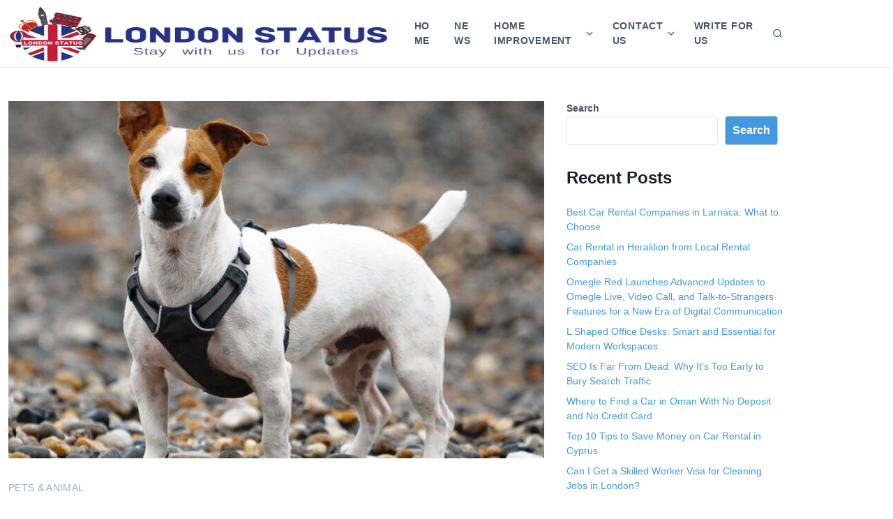

--- FILE ---
content_type: text/html; charset=UTF-8
request_url: https://londonstatus.co.uk/why-does-my-jack-russell-follow-me-everywhere/
body_size: 20049
content:
<!DOCTYPE html>
<html class="no-js" lang="en-US">
<head>
	<meta charset="UTF-8">
	<meta name="viewport" content="width=device-width, initial-scale=1.0">
	<meta name='robots' content='index, follow, max-image-preview:large, max-snippet:-1, max-video-preview:-1' />

	<!-- This site is optimized with the Yoast SEO plugin v25.4 - https://yoast.com/wordpress/plugins/seo/ -->
	<title>Why Does My Jack Russell Follow Me Everywhere? - London Status</title>
	<link rel="canonical" href="https://londonstatus.co.uk/why-does-my-jack-russell-follow-me-everywhere/" />
	<meta property="og:locale" content="en_US" />
	<meta property="og:type" content="article" />
	<meta property="og:title" content="Why Does My Jack Russell Follow Me Everywhere? - London Status" />
	<meta property="og:description" content="Your Jack Russell follows you everywhere due to their strong attachment, loyalty, and pack instincts. They view you as their&hellip;" />
	<meta property="og:url" content="https://londonstatus.co.uk/why-does-my-jack-russell-follow-me-everywhere/" />
	<meta property="og:site_name" content="London Status" />
	<meta property="article:published_time" content="2023-08-06T23:33:13+00:00" />
	<meta property="article:modified_time" content="2024-03-09T13:15:48+00:00" />
	<meta property="og:image" content="https://londonstatus.co.uk/wp-content/uploads/2023/08/Why-does-my-Jack-Russell-follow-me-everywhere.jpg" />
	<meta property="og:image:width" content="900" />
	<meta property="og:image:height" content="600" />
	<meta property="og:image:type" content="image/jpeg" />
	<meta name="author" content="LondonStatus" />
	<meta name="twitter:card" content="summary_large_image" />
	<meta name="twitter:label1" content="Written by" />
	<meta name="twitter:data1" content="LondonStatus" />
	<meta name="twitter:label2" content="Est. reading time" />
	<meta name="twitter:data2" content="6 minutes" />
	<script type="application/ld+json" class="yoast-schema-graph">{"@context":"https://schema.org","@graph":[{"@type":"Article","@id":"https://londonstatus.co.uk/why-does-my-jack-russell-follow-me-everywhere/#article","isPartOf":{"@id":"https://londonstatus.co.uk/why-does-my-jack-russell-follow-me-everywhere/"},"author":{"name":"LondonStatus","@id":"https://londonstatus.co.uk/#/schema/person/6b2bf474e24206598482f3d847ea965b"},"headline":"Why Does My Jack Russell Follow Me Everywhere?","datePublished":"2023-08-06T23:33:13+00:00","dateModified":"2024-03-09T13:15:48+00:00","mainEntityOfPage":{"@id":"https://londonstatus.co.uk/why-does-my-jack-russell-follow-me-everywhere/"},"wordCount":1159,"commentCount":0,"publisher":{"@id":"https://londonstatus.co.uk/#organization"},"image":{"@id":"https://londonstatus.co.uk/why-does-my-jack-russell-follow-me-everywhere/#primaryimage"},"thumbnailUrl":"https://londonstatus.co.uk/wp-content/uploads/2023/08/Why-does-my-Jack-Russell-follow-me-everywhere.jpg","articleSection":["Pets &amp; Animal"],"inLanguage":"en-US","potentialAction":[{"@type":"CommentAction","name":"Comment","target":["https://londonstatus.co.uk/why-does-my-jack-russell-follow-me-everywhere/#respond"]}]},{"@type":"WebPage","@id":"https://londonstatus.co.uk/why-does-my-jack-russell-follow-me-everywhere/","url":"https://londonstatus.co.uk/why-does-my-jack-russell-follow-me-everywhere/","name":"Why Does My Jack Russell Follow Me Everywhere? - London Status","isPartOf":{"@id":"https://londonstatus.co.uk/#website"},"primaryImageOfPage":{"@id":"https://londonstatus.co.uk/why-does-my-jack-russell-follow-me-everywhere/#primaryimage"},"image":{"@id":"https://londonstatus.co.uk/why-does-my-jack-russell-follow-me-everywhere/#primaryimage"},"thumbnailUrl":"https://londonstatus.co.uk/wp-content/uploads/2023/08/Why-does-my-Jack-Russell-follow-me-everywhere.jpg","datePublished":"2023-08-06T23:33:13+00:00","dateModified":"2024-03-09T13:15:48+00:00","breadcrumb":{"@id":"https://londonstatus.co.uk/why-does-my-jack-russell-follow-me-everywhere/#breadcrumb"},"inLanguage":"en-US","potentialAction":[{"@type":"ReadAction","target":["https://londonstatus.co.uk/why-does-my-jack-russell-follow-me-everywhere/"]}]},{"@type":"ImageObject","inLanguage":"en-US","@id":"https://londonstatus.co.uk/why-does-my-jack-russell-follow-me-everywhere/#primaryimage","url":"https://londonstatus.co.uk/wp-content/uploads/2023/08/Why-does-my-Jack-Russell-follow-me-everywhere.jpg","contentUrl":"https://londonstatus.co.uk/wp-content/uploads/2023/08/Why-does-my-Jack-Russell-follow-me-everywhere.jpg","width":900,"height":600,"caption":"Why does my Jack Russell follow me everywhere"},{"@type":"BreadcrumbList","@id":"https://londonstatus.co.uk/why-does-my-jack-russell-follow-me-everywhere/#breadcrumb","itemListElement":[{"@type":"ListItem","position":1,"name":"Home","item":"https://londonstatus.co.uk/"},{"@type":"ListItem","position":2,"name":"Why Does My Jack Russell Follow Me Everywhere?"}]},{"@type":"WebSite","@id":"https://londonstatus.co.uk/#website","url":"https://londonstatus.co.uk/","name":"London Status","description":"Stay with us for Update","publisher":{"@id":"https://londonstatus.co.uk/#organization"},"potentialAction":[{"@type":"SearchAction","target":{"@type":"EntryPoint","urlTemplate":"https://londonstatus.co.uk/?s={search_term_string}"},"query-input":{"@type":"PropertyValueSpecification","valueRequired":true,"valueName":"search_term_string"}}],"inLanguage":"en-US"},{"@type":"Organization","@id":"https://londonstatus.co.uk/#organization","name":"London Status","url":"https://londonstatus.co.uk/","logo":{"@type":"ImageObject","inLanguage":"en-US","@id":"https://londonstatus.co.uk/#/schema/logo/image/","url":"https://londonstatus.co.uk/wp-content/uploads/2024/03/London-Status.png","contentUrl":"https://londonstatus.co.uk/wp-content/uploads/2024/03/London-Status.png","width":670,"height":160,"caption":"London Status"},"image":{"@id":"https://londonstatus.co.uk/#/schema/logo/image/"}},{"@type":"Person","@id":"https://londonstatus.co.uk/#/schema/person/6b2bf474e24206598482f3d847ea965b","name":"LondonStatus","image":{"@type":"ImageObject","inLanguage":"en-US","@id":"https://londonstatus.co.uk/#/schema/person/image/","url":"https://secure.gravatar.com/avatar/a1bc09cccf41ec7456104f22ee0e6ea826d8dbd7423af6a95b2623fdea783242?s=96&r=g","contentUrl":"https://secure.gravatar.com/avatar/a1bc09cccf41ec7456104f22ee0e6ea826d8dbd7423af6a95b2623fdea783242?s=96&r=g","caption":"LondonStatus"},"sameAs":["https://londonstatus.co.uk"],"url":"https://londonstatus.co.uk/author/londonstatus/"}]}</script>
	<!-- / Yoast SEO plugin. -->


<link rel='dns-prefetch' href='//static.addtoany.com' />
<link rel='dns-prefetch' href='//www.googletagmanager.com' />
<link rel="alternate" type="application/rss+xml" title="London Status &raquo; Feed" href="https://londonstatus.co.uk/feed/" />
<link rel="alternate" type="application/rss+xml" title="London Status &raquo; Comments Feed" href="https://londonstatus.co.uk/comments/feed/" />
<link rel="alternate" type="application/rss+xml" title="London Status &raquo; Why Does My Jack Russell Follow Me Everywhere? Comments Feed" href="https://londonstatus.co.uk/why-does-my-jack-russell-follow-me-everywhere/feed/" />
<link rel="alternate" title="oEmbed (JSON)" type="application/json+oembed" href="https://londonstatus.co.uk/wp-json/oembed/1.0/embed?url=https%3A%2F%2Flondonstatus.co.uk%2Fwhy-does-my-jack-russell-follow-me-everywhere%2F" />
<link rel="alternate" title="oEmbed (XML)" type="text/xml+oembed" href="https://londonstatus.co.uk/wp-json/oembed/1.0/embed?url=https%3A%2F%2Flondonstatus.co.uk%2Fwhy-does-my-jack-russell-follow-me-everywhere%2F&#038;format=xml" />
<style id='wp-img-auto-sizes-contain-inline-css'>
img:is([sizes=auto i],[sizes^="auto," i]){contain-intrinsic-size:3000px 1500px}
/*# sourceURL=wp-img-auto-sizes-contain-inline-css */
</style>
<style id='wp-emoji-styles-inline-css'>

	img.wp-smiley, img.emoji {
		display: inline !important;
		border: none !important;
		box-shadow: none !important;
		height: 1em !important;
		width: 1em !important;
		margin: 0 0.07em !important;
		vertical-align: -0.1em !important;
		background: none !important;
		padding: 0 !important;
	}
/*# sourceURL=wp-emoji-styles-inline-css */
</style>
<style id='wp-block-library-inline-css'>
:root{--wp-block-synced-color:#7a00df;--wp-block-synced-color--rgb:122,0,223;--wp-bound-block-color:var(--wp-block-synced-color);--wp-editor-canvas-background:#ddd;--wp-admin-theme-color:#007cba;--wp-admin-theme-color--rgb:0,124,186;--wp-admin-theme-color-darker-10:#006ba1;--wp-admin-theme-color-darker-10--rgb:0,107,160.5;--wp-admin-theme-color-darker-20:#005a87;--wp-admin-theme-color-darker-20--rgb:0,90,135;--wp-admin-border-width-focus:2px}@media (min-resolution:192dpi){:root{--wp-admin-border-width-focus:1.5px}}.wp-element-button{cursor:pointer}:root .has-very-light-gray-background-color{background-color:#eee}:root .has-very-dark-gray-background-color{background-color:#313131}:root .has-very-light-gray-color{color:#eee}:root .has-very-dark-gray-color{color:#313131}:root .has-vivid-green-cyan-to-vivid-cyan-blue-gradient-background{background:linear-gradient(135deg,#00d084,#0693e3)}:root .has-purple-crush-gradient-background{background:linear-gradient(135deg,#34e2e4,#4721fb 50%,#ab1dfe)}:root .has-hazy-dawn-gradient-background{background:linear-gradient(135deg,#faaca8,#dad0ec)}:root .has-subdued-olive-gradient-background{background:linear-gradient(135deg,#fafae1,#67a671)}:root .has-atomic-cream-gradient-background{background:linear-gradient(135deg,#fdd79a,#004a59)}:root .has-nightshade-gradient-background{background:linear-gradient(135deg,#330968,#31cdcf)}:root .has-midnight-gradient-background{background:linear-gradient(135deg,#020381,#2874fc)}:root{--wp--preset--font-size--normal:16px;--wp--preset--font-size--huge:42px}.has-regular-font-size{font-size:1em}.has-larger-font-size{font-size:2.625em}.has-normal-font-size{font-size:var(--wp--preset--font-size--normal)}.has-huge-font-size{font-size:var(--wp--preset--font-size--huge)}.has-text-align-center{text-align:center}.has-text-align-left{text-align:left}.has-text-align-right{text-align:right}.has-fit-text{white-space:nowrap!important}#end-resizable-editor-section{display:none}.aligncenter{clear:both}.items-justified-left{justify-content:flex-start}.items-justified-center{justify-content:center}.items-justified-right{justify-content:flex-end}.items-justified-space-between{justify-content:space-between}.screen-reader-text{border:0;clip-path:inset(50%);height:1px;margin:-1px;overflow:hidden;padding:0;position:absolute;width:1px;word-wrap:normal!important}.screen-reader-text:focus{background-color:#ddd;clip-path:none;color:#444;display:block;font-size:1em;height:auto;left:5px;line-height:normal;padding:15px 23px 14px;text-decoration:none;top:5px;width:auto;z-index:100000}html :where(.has-border-color){border-style:solid}html :where([style*=border-top-color]){border-top-style:solid}html :where([style*=border-right-color]){border-right-style:solid}html :where([style*=border-bottom-color]){border-bottom-style:solid}html :where([style*=border-left-color]){border-left-style:solid}html :where([style*=border-width]){border-style:solid}html :where([style*=border-top-width]){border-top-style:solid}html :where([style*=border-right-width]){border-right-style:solid}html :where([style*=border-bottom-width]){border-bottom-style:solid}html :where([style*=border-left-width]){border-left-style:solid}html :where(img[class*=wp-image-]){height:auto;max-width:100%}:where(figure){margin:0 0 1em}html :where(.is-position-sticky){--wp-admin--admin-bar--position-offset:var(--wp-admin--admin-bar--height,0px)}@media screen and (max-width:600px){html :where(.is-position-sticky){--wp-admin--admin-bar--position-offset:0px}}

/*# sourceURL=wp-block-library-inline-css */
</style><style id='wp-block-image-inline-css'>
.wp-block-image>a,.wp-block-image>figure>a{display:inline-block}.wp-block-image img{box-sizing:border-box;height:auto;max-width:100%;vertical-align:bottom}@media not (prefers-reduced-motion){.wp-block-image img.hide{visibility:hidden}.wp-block-image img.show{animation:show-content-image .4s}}.wp-block-image[style*=border-radius] img,.wp-block-image[style*=border-radius]>a{border-radius:inherit}.wp-block-image.has-custom-border img{box-sizing:border-box}.wp-block-image.aligncenter{text-align:center}.wp-block-image.alignfull>a,.wp-block-image.alignwide>a{width:100%}.wp-block-image.alignfull img,.wp-block-image.alignwide img{height:auto;width:100%}.wp-block-image .aligncenter,.wp-block-image .alignleft,.wp-block-image .alignright,.wp-block-image.aligncenter,.wp-block-image.alignleft,.wp-block-image.alignright{display:table}.wp-block-image .aligncenter>figcaption,.wp-block-image .alignleft>figcaption,.wp-block-image .alignright>figcaption,.wp-block-image.aligncenter>figcaption,.wp-block-image.alignleft>figcaption,.wp-block-image.alignright>figcaption{caption-side:bottom;display:table-caption}.wp-block-image .alignleft{float:left;margin:.5em 1em .5em 0}.wp-block-image .alignright{float:right;margin:.5em 0 .5em 1em}.wp-block-image .aligncenter{margin-left:auto;margin-right:auto}.wp-block-image :where(figcaption){margin-bottom:1em;margin-top:.5em}.wp-block-image.is-style-circle-mask img{border-radius:9999px}@supports ((-webkit-mask-image:none) or (mask-image:none)) or (-webkit-mask-image:none){.wp-block-image.is-style-circle-mask img{border-radius:0;-webkit-mask-image:url('data:image/svg+xml;utf8,<svg viewBox="0 0 100 100" xmlns="http://www.w3.org/2000/svg"><circle cx="50" cy="50" r="50"/></svg>');mask-image:url('data:image/svg+xml;utf8,<svg viewBox="0 0 100 100" xmlns="http://www.w3.org/2000/svg"><circle cx="50" cy="50" r="50"/></svg>');mask-mode:alpha;-webkit-mask-position:center;mask-position:center;-webkit-mask-repeat:no-repeat;mask-repeat:no-repeat;-webkit-mask-size:contain;mask-size:contain}}:root :where(.wp-block-image.is-style-rounded img,.wp-block-image .is-style-rounded img){border-radius:9999px}.wp-block-image figure{margin:0}.wp-lightbox-container{display:flex;flex-direction:column;position:relative}.wp-lightbox-container img{cursor:zoom-in}.wp-lightbox-container img:hover+button{opacity:1}.wp-lightbox-container button{align-items:center;backdrop-filter:blur(16px) saturate(180%);background-color:#5a5a5a40;border:none;border-radius:4px;cursor:zoom-in;display:flex;height:20px;justify-content:center;opacity:0;padding:0;position:absolute;right:16px;text-align:center;top:16px;width:20px;z-index:100}@media not (prefers-reduced-motion){.wp-lightbox-container button{transition:opacity .2s ease}}.wp-lightbox-container button:focus-visible{outline:3px auto #5a5a5a40;outline:3px auto -webkit-focus-ring-color;outline-offset:3px}.wp-lightbox-container button:hover{cursor:pointer;opacity:1}.wp-lightbox-container button:focus{opacity:1}.wp-lightbox-container button:focus,.wp-lightbox-container button:hover,.wp-lightbox-container button:not(:hover):not(:active):not(.has-background){background-color:#5a5a5a40;border:none}.wp-lightbox-overlay{box-sizing:border-box;cursor:zoom-out;height:100vh;left:0;overflow:hidden;position:fixed;top:0;visibility:hidden;width:100%;z-index:100000}.wp-lightbox-overlay .close-button{align-items:center;cursor:pointer;display:flex;justify-content:center;min-height:40px;min-width:40px;padding:0;position:absolute;right:calc(env(safe-area-inset-right) + 16px);top:calc(env(safe-area-inset-top) + 16px);z-index:5000000}.wp-lightbox-overlay .close-button:focus,.wp-lightbox-overlay .close-button:hover,.wp-lightbox-overlay .close-button:not(:hover):not(:active):not(.has-background){background:none;border:none}.wp-lightbox-overlay .lightbox-image-container{height:var(--wp--lightbox-container-height);left:50%;overflow:hidden;position:absolute;top:50%;transform:translate(-50%,-50%);transform-origin:top left;width:var(--wp--lightbox-container-width);z-index:9999999999}.wp-lightbox-overlay .wp-block-image{align-items:center;box-sizing:border-box;display:flex;height:100%;justify-content:center;margin:0;position:relative;transform-origin:0 0;width:100%;z-index:3000000}.wp-lightbox-overlay .wp-block-image img{height:var(--wp--lightbox-image-height);min-height:var(--wp--lightbox-image-height);min-width:var(--wp--lightbox-image-width);width:var(--wp--lightbox-image-width)}.wp-lightbox-overlay .wp-block-image figcaption{display:none}.wp-lightbox-overlay button{background:none;border:none}.wp-lightbox-overlay .scrim{background-color:#fff;height:100%;opacity:.9;position:absolute;width:100%;z-index:2000000}.wp-lightbox-overlay.active{visibility:visible}@media not (prefers-reduced-motion){.wp-lightbox-overlay.active{animation:turn-on-visibility .25s both}.wp-lightbox-overlay.active img{animation:turn-on-visibility .35s both}.wp-lightbox-overlay.show-closing-animation:not(.active){animation:turn-off-visibility .35s both}.wp-lightbox-overlay.show-closing-animation:not(.active) img{animation:turn-off-visibility .25s both}.wp-lightbox-overlay.zoom.active{animation:none;opacity:1;visibility:visible}.wp-lightbox-overlay.zoom.active .lightbox-image-container{animation:lightbox-zoom-in .4s}.wp-lightbox-overlay.zoom.active .lightbox-image-container img{animation:none}.wp-lightbox-overlay.zoom.active .scrim{animation:turn-on-visibility .4s forwards}.wp-lightbox-overlay.zoom.show-closing-animation:not(.active){animation:none}.wp-lightbox-overlay.zoom.show-closing-animation:not(.active) .lightbox-image-container{animation:lightbox-zoom-out .4s}.wp-lightbox-overlay.zoom.show-closing-animation:not(.active) .lightbox-image-container img{animation:none}.wp-lightbox-overlay.zoom.show-closing-animation:not(.active) .scrim{animation:turn-off-visibility .4s forwards}}@keyframes show-content-image{0%{visibility:hidden}99%{visibility:hidden}to{visibility:visible}}@keyframes turn-on-visibility{0%{opacity:0}to{opacity:1}}@keyframes turn-off-visibility{0%{opacity:1;visibility:visible}99%{opacity:0;visibility:visible}to{opacity:0;visibility:hidden}}@keyframes lightbox-zoom-in{0%{transform:translate(calc((-100vw + var(--wp--lightbox-scrollbar-width))/2 + var(--wp--lightbox-initial-left-position)),calc(-50vh + var(--wp--lightbox-initial-top-position))) scale(var(--wp--lightbox-scale))}to{transform:translate(-50%,-50%) scale(1)}}@keyframes lightbox-zoom-out{0%{transform:translate(-50%,-50%) scale(1);visibility:visible}99%{visibility:visible}to{transform:translate(calc((-100vw + var(--wp--lightbox-scrollbar-width))/2 + var(--wp--lightbox-initial-left-position)),calc(-50vh + var(--wp--lightbox-initial-top-position))) scale(var(--wp--lightbox-scale));visibility:hidden}}
/*# sourceURL=https://londonstatus.co.uk/wp-includes/blocks/image/style.min.css */
</style>
<style id='wp-block-image-theme-inline-css'>
:root :where(.wp-block-image figcaption){color:#555;font-size:13px;text-align:center}.is-dark-theme :root :where(.wp-block-image figcaption){color:#ffffffa6}.wp-block-image{margin:0 0 1em}
/*# sourceURL=https://londonstatus.co.uk/wp-includes/blocks/image/theme.min.css */
</style>
<style id='wp-block-latest-posts-inline-css'>
.wp-block-latest-posts{box-sizing:border-box}.wp-block-latest-posts.alignleft{margin-right:2em}.wp-block-latest-posts.alignright{margin-left:2em}.wp-block-latest-posts.wp-block-latest-posts__list{list-style:none}.wp-block-latest-posts.wp-block-latest-posts__list li{clear:both;overflow-wrap:break-word}.wp-block-latest-posts.is-grid{display:flex;flex-wrap:wrap}.wp-block-latest-posts.is-grid li{margin:0 1.25em 1.25em 0;width:100%}@media (min-width:600px){.wp-block-latest-posts.columns-2 li{width:calc(50% - .625em)}.wp-block-latest-posts.columns-2 li:nth-child(2n){margin-right:0}.wp-block-latest-posts.columns-3 li{width:calc(33.33333% - .83333em)}.wp-block-latest-posts.columns-3 li:nth-child(3n){margin-right:0}.wp-block-latest-posts.columns-4 li{width:calc(25% - .9375em)}.wp-block-latest-posts.columns-4 li:nth-child(4n){margin-right:0}.wp-block-latest-posts.columns-5 li{width:calc(20% - 1em)}.wp-block-latest-posts.columns-5 li:nth-child(5n){margin-right:0}.wp-block-latest-posts.columns-6 li{width:calc(16.66667% - 1.04167em)}.wp-block-latest-posts.columns-6 li:nth-child(6n){margin-right:0}}:root :where(.wp-block-latest-posts.is-grid){padding:0}:root :where(.wp-block-latest-posts.wp-block-latest-posts__list){padding-left:0}.wp-block-latest-posts__post-author,.wp-block-latest-posts__post-date{display:block;font-size:.8125em}.wp-block-latest-posts__post-excerpt,.wp-block-latest-posts__post-full-content{margin-bottom:1em;margin-top:.5em}.wp-block-latest-posts__featured-image a{display:inline-block}.wp-block-latest-posts__featured-image img{height:auto;max-width:100%;width:auto}.wp-block-latest-posts__featured-image.alignleft{float:left;margin-right:1em}.wp-block-latest-posts__featured-image.alignright{float:right;margin-left:1em}.wp-block-latest-posts__featured-image.aligncenter{margin-bottom:1em;text-align:center}
/*# sourceURL=https://londonstatus.co.uk/wp-includes/blocks/latest-posts/style.min.css */
</style>
<style id='wp-block-page-list-inline-css'>
.wp-block-navigation .wp-block-page-list{align-items:var(--navigation-layout-align,initial);background-color:inherit;display:flex;flex-direction:var(--navigation-layout-direction,initial);flex-wrap:var(--navigation-layout-wrap,wrap);justify-content:var(--navigation-layout-justify,initial)}.wp-block-navigation .wp-block-navigation-item{background-color:inherit}.wp-block-page-list{box-sizing:border-box}
/*# sourceURL=https://londonstatus.co.uk/wp-includes/blocks/page-list/style.min.css */
</style>
<style id='wp-block-search-inline-css'>
.wp-block-search__button{margin-left:10px;word-break:normal}.wp-block-search__button.has-icon{line-height:0}.wp-block-search__button svg{height:1.25em;min-height:24px;min-width:24px;width:1.25em;fill:currentColor;vertical-align:text-bottom}:where(.wp-block-search__button){border:1px solid #ccc;padding:6px 10px}.wp-block-search__inside-wrapper{display:flex;flex:auto;flex-wrap:nowrap;max-width:100%}.wp-block-search__label{width:100%}.wp-block-search.wp-block-search__button-only .wp-block-search__button{box-sizing:border-box;display:flex;flex-shrink:0;justify-content:center;margin-left:0;max-width:100%}.wp-block-search.wp-block-search__button-only .wp-block-search__inside-wrapper{min-width:0!important;transition-property:width}.wp-block-search.wp-block-search__button-only .wp-block-search__input{flex-basis:100%;transition-duration:.3s}.wp-block-search.wp-block-search__button-only.wp-block-search__searchfield-hidden,.wp-block-search.wp-block-search__button-only.wp-block-search__searchfield-hidden .wp-block-search__inside-wrapper{overflow:hidden}.wp-block-search.wp-block-search__button-only.wp-block-search__searchfield-hidden .wp-block-search__input{border-left-width:0!important;border-right-width:0!important;flex-basis:0;flex-grow:0;margin:0;min-width:0!important;padding-left:0!important;padding-right:0!important;width:0!important}:where(.wp-block-search__input){appearance:none;border:1px solid #949494;flex-grow:1;font-family:inherit;font-size:inherit;font-style:inherit;font-weight:inherit;letter-spacing:inherit;line-height:inherit;margin-left:0;margin-right:0;min-width:3rem;padding:8px;text-decoration:unset!important;text-transform:inherit}:where(.wp-block-search__button-inside .wp-block-search__inside-wrapper){background-color:#fff;border:1px solid #949494;box-sizing:border-box;padding:4px}:where(.wp-block-search__button-inside .wp-block-search__inside-wrapper) .wp-block-search__input{border:none;border-radius:0;padding:0 4px}:where(.wp-block-search__button-inside .wp-block-search__inside-wrapper) .wp-block-search__input:focus{outline:none}:where(.wp-block-search__button-inside .wp-block-search__inside-wrapper) :where(.wp-block-search__button){padding:4px 8px}.wp-block-search.aligncenter .wp-block-search__inside-wrapper{margin:auto}.wp-block[data-align=right] .wp-block-search.wp-block-search__button-only .wp-block-search__inside-wrapper{float:right}
/*# sourceURL=https://londonstatus.co.uk/wp-includes/blocks/search/style.min.css */
</style>
<style id='wp-block-search-theme-inline-css'>
.wp-block-search .wp-block-search__label{font-weight:700}.wp-block-search__button{border:1px solid #ccc;padding:.375em .625em}
/*# sourceURL=https://londonstatus.co.uk/wp-includes/blocks/search/theme.min.css */
</style>
<style id='wp-block-columns-inline-css'>
.wp-block-columns{box-sizing:border-box;display:flex;flex-wrap:wrap!important}@media (min-width:782px){.wp-block-columns{flex-wrap:nowrap!important}}.wp-block-columns{align-items:normal!important}.wp-block-columns.are-vertically-aligned-top{align-items:flex-start}.wp-block-columns.are-vertically-aligned-center{align-items:center}.wp-block-columns.are-vertically-aligned-bottom{align-items:flex-end}@media (max-width:781px){.wp-block-columns:not(.is-not-stacked-on-mobile)>.wp-block-column{flex-basis:100%!important}}@media (min-width:782px){.wp-block-columns:not(.is-not-stacked-on-mobile)>.wp-block-column{flex-basis:0;flex-grow:1}.wp-block-columns:not(.is-not-stacked-on-mobile)>.wp-block-column[style*=flex-basis]{flex-grow:0}}.wp-block-columns.is-not-stacked-on-mobile{flex-wrap:nowrap!important}.wp-block-columns.is-not-stacked-on-mobile>.wp-block-column{flex-basis:0;flex-grow:1}.wp-block-columns.is-not-stacked-on-mobile>.wp-block-column[style*=flex-basis]{flex-grow:0}:where(.wp-block-columns){margin-bottom:1.75em}:where(.wp-block-columns.has-background){padding:1.25em 2.375em}.wp-block-column{flex-grow:1;min-width:0;overflow-wrap:break-word;word-break:break-word}.wp-block-column.is-vertically-aligned-top{align-self:flex-start}.wp-block-column.is-vertically-aligned-center{align-self:center}.wp-block-column.is-vertically-aligned-bottom{align-self:flex-end}.wp-block-column.is-vertically-aligned-stretch{align-self:stretch}.wp-block-column.is-vertically-aligned-bottom,.wp-block-column.is-vertically-aligned-center,.wp-block-column.is-vertically-aligned-top{width:100%}
/*# sourceURL=https://londonstatus.co.uk/wp-includes/blocks/columns/style.min.css */
</style>
<style id='wp-block-group-inline-css'>
.wp-block-group{box-sizing:border-box}:where(.wp-block-group.wp-block-group-is-layout-constrained){position:relative}
/*# sourceURL=https://londonstatus.co.uk/wp-includes/blocks/group/style.min.css */
</style>
<style id='wp-block-group-theme-inline-css'>
:where(.wp-block-group.has-background){padding:1.25em 2.375em}
/*# sourceURL=https://londonstatus.co.uk/wp-includes/blocks/group/theme.min.css */
</style>
<style id='global-styles-inline-css'>
:root{--wp--preset--aspect-ratio--square: 1;--wp--preset--aspect-ratio--4-3: 4/3;--wp--preset--aspect-ratio--3-4: 3/4;--wp--preset--aspect-ratio--3-2: 3/2;--wp--preset--aspect-ratio--2-3: 2/3;--wp--preset--aspect-ratio--16-9: 16/9;--wp--preset--aspect-ratio--9-16: 9/16;--wp--preset--color--black: #000000;--wp--preset--color--cyan-bluish-gray: #abb8c3;--wp--preset--color--white: #fff;--wp--preset--color--pale-pink: #f78da7;--wp--preset--color--vivid-red: #cf2e2e;--wp--preset--color--luminous-vivid-orange: #ff6900;--wp--preset--color--luminous-vivid-amber: #fcb900;--wp--preset--color--light-green-cyan: #7bdcb5;--wp--preset--color--vivid-green-cyan: #00d084;--wp--preset--color--pale-cyan-blue: #8ed1fc;--wp--preset--color--vivid-cyan-blue: #0693e3;--wp--preset--color--vivid-purple: #9b51e0;--wp--preset--color--accent: ;--wp--preset--color--dark: #1a202c;--wp--preset--color--base: #4a5568;--wp--preset--color--gray: #a0aec0;--wp--preset--color--light: #e2e8f0;--wp--preset--color--lighter: #edf2f7;--wp--preset--color--lightest: #f7fafc;--wp--preset--gradient--vivid-cyan-blue-to-vivid-purple: linear-gradient(135deg,rgb(6,147,227) 0%,rgb(155,81,224) 100%);--wp--preset--gradient--light-green-cyan-to-vivid-green-cyan: linear-gradient(135deg,rgb(122,220,180) 0%,rgb(0,208,130) 100%);--wp--preset--gradient--luminous-vivid-amber-to-luminous-vivid-orange: linear-gradient(135deg,rgb(252,185,0) 0%,rgb(255,105,0) 100%);--wp--preset--gradient--luminous-vivid-orange-to-vivid-red: linear-gradient(135deg,rgb(255,105,0) 0%,rgb(207,46,46) 100%);--wp--preset--gradient--very-light-gray-to-cyan-bluish-gray: linear-gradient(135deg,rgb(238,238,238) 0%,rgb(169,184,195) 100%);--wp--preset--gradient--cool-to-warm-spectrum: linear-gradient(135deg,rgb(74,234,220) 0%,rgb(151,120,209) 20%,rgb(207,42,186) 40%,rgb(238,44,130) 60%,rgb(251,105,98) 80%,rgb(254,248,76) 100%);--wp--preset--gradient--blush-light-purple: linear-gradient(135deg,rgb(255,206,236) 0%,rgb(152,150,240) 100%);--wp--preset--gradient--blush-bordeaux: linear-gradient(135deg,rgb(254,205,165) 0%,rgb(254,45,45) 50%,rgb(107,0,62) 100%);--wp--preset--gradient--luminous-dusk: linear-gradient(135deg,rgb(255,203,112) 0%,rgb(199,81,192) 50%,rgb(65,88,208) 100%);--wp--preset--gradient--pale-ocean: linear-gradient(135deg,rgb(255,245,203) 0%,rgb(182,227,212) 50%,rgb(51,167,181) 100%);--wp--preset--gradient--electric-grass: linear-gradient(135deg,rgb(202,248,128) 0%,rgb(113,206,126) 100%);--wp--preset--gradient--midnight: linear-gradient(135deg,rgb(2,3,129) 0%,rgb(40,116,252) 100%);--wp--preset--font-size--small: 13px;--wp--preset--font-size--medium: 20px;--wp--preset--font-size--large: 36px;--wp--preset--font-size--x-large: 42px;--wp--preset--font-size--xs: 12px;--wp--preset--font-size--sm: 14px;--wp--preset--font-size--md: 16px;--wp--preset--font-size--lg: 18px;--wp--preset--font-size--xl: 20px;--wp--preset--font-size--2-xl: 24px;--wp--preset--font-size--3-xl: 30px;--wp--preset--font-size--4-xl: 36px;--wp--preset--font-size--5-xl: 48px;--wp--preset--font-size--6-xl: 64px;--wp--preset--spacing--20: 0.44rem;--wp--preset--spacing--30: 0.67rem;--wp--preset--spacing--40: 1rem;--wp--preset--spacing--50: 1.5rem;--wp--preset--spacing--60: 2.25rem;--wp--preset--spacing--70: 3.38rem;--wp--preset--spacing--80: 5.06rem;--wp--preset--shadow--natural: 6px 6px 9px rgba(0, 0, 0, 0.2);--wp--preset--shadow--deep: 12px 12px 50px rgba(0, 0, 0, 0.4);--wp--preset--shadow--sharp: 6px 6px 0px rgba(0, 0, 0, 0.2);--wp--preset--shadow--outlined: 6px 6px 0px -3px rgb(255, 255, 255), 6px 6px rgb(0, 0, 0);--wp--preset--shadow--crisp: 6px 6px 0px rgb(0, 0, 0);}:where(.is-layout-flex){gap: 0.5em;}:where(.is-layout-grid){gap: 0.5em;}body .is-layout-flex{display: flex;}.is-layout-flex{flex-wrap: wrap;align-items: center;}.is-layout-flex > :is(*, div){margin: 0;}body .is-layout-grid{display: grid;}.is-layout-grid > :is(*, div){margin: 0;}:where(.wp-block-columns.is-layout-flex){gap: 2em;}:where(.wp-block-columns.is-layout-grid){gap: 2em;}:where(.wp-block-post-template.is-layout-flex){gap: 1.25em;}:where(.wp-block-post-template.is-layout-grid){gap: 1.25em;}.has-black-color{color: var(--wp--preset--color--black) !important;}.has-cyan-bluish-gray-color{color: var(--wp--preset--color--cyan-bluish-gray) !important;}.has-white-color{color: var(--wp--preset--color--white) !important;}.has-pale-pink-color{color: var(--wp--preset--color--pale-pink) !important;}.has-vivid-red-color{color: var(--wp--preset--color--vivid-red) !important;}.has-luminous-vivid-orange-color{color: var(--wp--preset--color--luminous-vivid-orange) !important;}.has-luminous-vivid-amber-color{color: var(--wp--preset--color--luminous-vivid-amber) !important;}.has-light-green-cyan-color{color: var(--wp--preset--color--light-green-cyan) !important;}.has-vivid-green-cyan-color{color: var(--wp--preset--color--vivid-green-cyan) !important;}.has-pale-cyan-blue-color{color: var(--wp--preset--color--pale-cyan-blue) !important;}.has-vivid-cyan-blue-color{color: var(--wp--preset--color--vivid-cyan-blue) !important;}.has-vivid-purple-color{color: var(--wp--preset--color--vivid-purple) !important;}.has-black-background-color{background-color: var(--wp--preset--color--black) !important;}.has-cyan-bluish-gray-background-color{background-color: var(--wp--preset--color--cyan-bluish-gray) !important;}.has-white-background-color{background-color: var(--wp--preset--color--white) !important;}.has-pale-pink-background-color{background-color: var(--wp--preset--color--pale-pink) !important;}.has-vivid-red-background-color{background-color: var(--wp--preset--color--vivid-red) !important;}.has-luminous-vivid-orange-background-color{background-color: var(--wp--preset--color--luminous-vivid-orange) !important;}.has-luminous-vivid-amber-background-color{background-color: var(--wp--preset--color--luminous-vivid-amber) !important;}.has-light-green-cyan-background-color{background-color: var(--wp--preset--color--light-green-cyan) !important;}.has-vivid-green-cyan-background-color{background-color: var(--wp--preset--color--vivid-green-cyan) !important;}.has-pale-cyan-blue-background-color{background-color: var(--wp--preset--color--pale-cyan-blue) !important;}.has-vivid-cyan-blue-background-color{background-color: var(--wp--preset--color--vivid-cyan-blue) !important;}.has-vivid-purple-background-color{background-color: var(--wp--preset--color--vivid-purple) !important;}.has-black-border-color{border-color: var(--wp--preset--color--black) !important;}.has-cyan-bluish-gray-border-color{border-color: var(--wp--preset--color--cyan-bluish-gray) !important;}.has-white-border-color{border-color: var(--wp--preset--color--white) !important;}.has-pale-pink-border-color{border-color: var(--wp--preset--color--pale-pink) !important;}.has-vivid-red-border-color{border-color: var(--wp--preset--color--vivid-red) !important;}.has-luminous-vivid-orange-border-color{border-color: var(--wp--preset--color--luminous-vivid-orange) !important;}.has-luminous-vivid-amber-border-color{border-color: var(--wp--preset--color--luminous-vivid-amber) !important;}.has-light-green-cyan-border-color{border-color: var(--wp--preset--color--light-green-cyan) !important;}.has-vivid-green-cyan-border-color{border-color: var(--wp--preset--color--vivid-green-cyan) !important;}.has-pale-cyan-blue-border-color{border-color: var(--wp--preset--color--pale-cyan-blue) !important;}.has-vivid-cyan-blue-border-color{border-color: var(--wp--preset--color--vivid-cyan-blue) !important;}.has-vivid-purple-border-color{border-color: var(--wp--preset--color--vivid-purple) !important;}.has-vivid-cyan-blue-to-vivid-purple-gradient-background{background: var(--wp--preset--gradient--vivid-cyan-blue-to-vivid-purple) !important;}.has-light-green-cyan-to-vivid-green-cyan-gradient-background{background: var(--wp--preset--gradient--light-green-cyan-to-vivid-green-cyan) !important;}.has-luminous-vivid-amber-to-luminous-vivid-orange-gradient-background{background: var(--wp--preset--gradient--luminous-vivid-amber-to-luminous-vivid-orange) !important;}.has-luminous-vivid-orange-to-vivid-red-gradient-background{background: var(--wp--preset--gradient--luminous-vivid-orange-to-vivid-red) !important;}.has-very-light-gray-to-cyan-bluish-gray-gradient-background{background: var(--wp--preset--gradient--very-light-gray-to-cyan-bluish-gray) !important;}.has-cool-to-warm-spectrum-gradient-background{background: var(--wp--preset--gradient--cool-to-warm-spectrum) !important;}.has-blush-light-purple-gradient-background{background: var(--wp--preset--gradient--blush-light-purple) !important;}.has-blush-bordeaux-gradient-background{background: var(--wp--preset--gradient--blush-bordeaux) !important;}.has-luminous-dusk-gradient-background{background: var(--wp--preset--gradient--luminous-dusk) !important;}.has-pale-ocean-gradient-background{background: var(--wp--preset--gradient--pale-ocean) !important;}.has-electric-grass-gradient-background{background: var(--wp--preset--gradient--electric-grass) !important;}.has-midnight-gradient-background{background: var(--wp--preset--gradient--midnight) !important;}.has-small-font-size{font-size: var(--wp--preset--font-size--small) !important;}.has-medium-font-size{font-size: var(--wp--preset--font-size--medium) !important;}.has-large-font-size{font-size: var(--wp--preset--font-size--large) !important;}.has-x-large-font-size{font-size: var(--wp--preset--font-size--x-large) !important;}
:where(.wp-block-columns.is-layout-flex){gap: 2em;}:where(.wp-block-columns.is-layout-grid){gap: 2em;}
/*# sourceURL=global-styles-inline-css */
</style>
<style id='core-block-supports-inline-css'>
.wp-container-core-columns-is-layout-9d6595d7{flex-wrap:nowrap;}
/*# sourceURL=core-block-supports-inline-css */
</style>

<style id='classic-theme-styles-inline-css'>
/*! This file is auto-generated */
.wp-block-button__link{color:#fff;background-color:#32373c;border-radius:9999px;box-shadow:none;text-decoration:none;padding:calc(.667em + 2px) calc(1.333em + 2px);font-size:1.125em}.wp-block-file__button{background:#32373c;color:#fff;text-decoration:none}
/*# sourceURL=/wp-includes/css/classic-themes.min.css */
</style>
<link rel='stylesheet' id='contact-form-7-css' href='https://londonstatus.co.uk/wp-content/plugins/contact-form-7/includes/css/styles.css?ver=6.1' media='all' />
<link rel='stylesheet' id='estar-css' href='https://londonstatus.co.uk/wp-content/themes/estar/style.min.css?ver=1.3.6' media='all' />
<style id='akismet-widget-style-inline-css'>

			.a-stats {
				--akismet-color-mid-green: #357b49;
				--akismet-color-white: #fff;
				--akismet-color-light-grey: #f6f7f7;

				max-width: 350px;
				width: auto;
			}

			.a-stats * {
				all: unset;
				box-sizing: border-box;
			}

			.a-stats strong {
				font-weight: 600;
			}

			.a-stats a.a-stats__link,
			.a-stats a.a-stats__link:visited,
			.a-stats a.a-stats__link:active {
				background: var(--akismet-color-mid-green);
				border: none;
				box-shadow: none;
				border-radius: 8px;
				color: var(--akismet-color-white);
				cursor: pointer;
				display: block;
				font-family: -apple-system, BlinkMacSystemFont, 'Segoe UI', 'Roboto', 'Oxygen-Sans', 'Ubuntu', 'Cantarell', 'Helvetica Neue', sans-serif;
				font-weight: 500;
				padding: 12px;
				text-align: center;
				text-decoration: none;
				transition: all 0.2s ease;
			}

			/* Extra specificity to deal with TwentyTwentyOne focus style */
			.widget .a-stats a.a-stats__link:focus {
				background: var(--akismet-color-mid-green);
				color: var(--akismet-color-white);
				text-decoration: none;
			}

			.a-stats a.a-stats__link:hover {
				filter: brightness(110%);
				box-shadow: 0 4px 12px rgba(0, 0, 0, 0.06), 0 0 2px rgba(0, 0, 0, 0.16);
			}

			.a-stats .count {
				color: var(--akismet-color-white);
				display: block;
				font-size: 1.5em;
				line-height: 1.4;
				padding: 0 13px;
				white-space: nowrap;
			}
		
/*# sourceURL=akismet-widget-style-inline-css */
</style>
<link rel='stylesheet' id='addtoany-css' href='https://londonstatus.co.uk/wp-content/plugins/add-to-any/addtoany.min.css?ver=1.16' media='all' />
<link rel='stylesheet' id='wp-block-paragraph-css' href='https://londonstatus.co.uk/wp-includes/blocks/paragraph/style.min.css?ver=6.9' media='all' />
<link rel='stylesheet' id='wp-block-heading-css' href='https://londonstatus.co.uk/wp-includes/blocks/heading/style.min.css?ver=6.9' media='all' />
<script id="addtoany-core-js-before">
window.a2a_config=window.a2a_config||{};a2a_config.callbacks=[];a2a_config.overlays=[];a2a_config.templates={};

//# sourceURL=addtoany-core-js-before
</script>
<script defer src="https://static.addtoany.com/menu/page.js" id="addtoany-core-js"></script>
<script src="https://londonstatus.co.uk/wp-includes/js/jquery/jquery.min.js?ver=3.7.1" id="jquery-core-js"></script>
<script src="https://londonstatus.co.uk/wp-includes/js/jquery/jquery-migrate.min.js?ver=3.4.1" id="jquery-migrate-js"></script>
<script defer src="https://londonstatus.co.uk/wp-content/plugins/add-to-any/addtoany.min.js?ver=1.1" id="addtoany-jquery-js"></script>

<!-- Google tag (gtag.js) snippet added by Site Kit -->

<!-- Google Analytics snippet added by Site Kit -->
<script src="https://www.googletagmanager.com/gtag/js?id=GT-TBVW3VS" id="google_gtagjs-js" async></script>
<script id="google_gtagjs-js-after">
window.dataLayer = window.dataLayer || [];function gtag(){dataLayer.push(arguments);}
gtag("set","linker",{"domains":["londonstatus.co.uk"]});
gtag("js", new Date());
gtag("set", "developer_id.dZTNiMT", true);
gtag("config", "GT-TBVW3VS");
//# sourceURL=google_gtagjs-js-after
</script>

<!-- End Google tag (gtag.js) snippet added by Site Kit -->
<link rel="https://api.w.org/" href="https://londonstatus.co.uk/wp-json/" /><link rel="alternate" title="JSON" type="application/json" href="https://londonstatus.co.uk/wp-json/wp/v2/posts/182" /><link rel="EditURI" type="application/rsd+xml" title="RSD" href="https://londonstatus.co.uk/xmlrpc.php?rsd" />
<meta name="generator" content="WordPress 6.9" />
<link rel='shortlink' href='https://londonstatus.co.uk/?p=182' />
<meta name="generator" content="Site Kit by Google 1.156.0" />		<script>document.documentElement.className = document.documentElement.className.replace( 'no-js', 'js' );</script>
		<link rel="icon" href="https://londonstatus.co.uk/wp-content/uploads/2023/08/London-Status-Favicon.png" sizes="32x32" />
<link rel="icon" href="https://londonstatus.co.uk/wp-content/uploads/2023/08/London-Status-Favicon.png" sizes="192x192" />
<link rel="apple-touch-icon" href="https://londonstatus.co.uk/wp-content/uploads/2023/08/London-Status-Favicon.png" />
<meta name="msapplication-TileImage" content="https://londonstatus.co.uk/wp-content/uploads/2023/08/London-Status-Favicon.png" />
		<style id="wp-custom-css">
			#header .branding .custom-logo-link .custom-logo{
	height:80px;
	width:100%
}

body.home.page-id-2664 a:hover{
	text-decoration:none;
}

body.home.page-id-2664 #header{
	display:none;
}

body.home.page-id-2664 .footer{
	display:none;
}

body.home.page-id-2664 .addtoany_share_save_container{
	display:none;
}

body.home.page-id-2664 .entry-header {
    margin-bottom: 0px;
}

body.home.page-id-2664 .wp-block-gallery.wp-block-gallery-1 {
    display:none;
}		</style>
		</head>
<body class="wp-singular post-template-default single single-post postid-182 single-format-standard wp-custom-logo wp-embed-responsive wp-theme-estar sidebar-right header-sticky hide-site-name header-wide menu-right singular thumbnail-before-header entry-header-left">
	<a class="skip-link screen-reader-text" href="#content">Skip to content</a>

	<header id="header" class="header" role="banner">
	<div class="header-inner container">
		<div class="branding">
			<a href="https://londonstatus.co.uk/" class="custom-logo-link" rel="home"><img width="670" height="160" src="https://londonstatus.co.uk/wp-content/uploads/2024/03/London-Status.png" class="custom-logo" alt="London Status" decoding="async" fetchpriority="high" srcset="https://londonstatus.co.uk/wp-content/uploads/2024/03/London-Status.png 670w, https://londonstatus.co.uk/wp-content/uploads/2024/03/London-Status-300x72.png 300w" sizes="(max-width: 670px) 100vw, 670px" /></a>			<div class="site-name">
				<div class="site-title">
	<a href="https://londonstatus.co.uk">London Status</a>
</div>	<div class="site-description">Stay with us for Update</div>
			</div>
		</div>

					
<nav id="nav" class="nav" aria-label="Primary Navigation" role="navigation">
	<ul id="primary-menu" class="menu"><li id="menu-item-2672" class="menu-item menu-item-type-post_type menu-item-object-page menu-item-home menu-item-2672"><a href="https://londonstatus.co.uk/">Home</a></li>
<li id="menu-item-542" class="menu-item menu-item-type-taxonomy menu-item-object-category menu-item-542"><a href="https://londonstatus.co.uk/category/blog/">News</a></li>
<li id="menu-item-550" class="menu-item menu-item-type-taxonomy menu-item-object-category menu-item-has-children menu-item-550"><div class="menu-text"><a href="https://londonstatus.co.uk/category/home-improvement/" aria-haspopup="true" aria-expanded="false">Home Improvement</a><button class="sub-menu-toggle" aria-expanded="false"><span class="screen-reader-text">Show submenu for Home Improvement</span><svg xmlns="http://www.w3.org/2000/svg" viewBox="0 0 24 24" class="icon"><polyline points="6 9 12 15 18 9"></polyline></svg></button></div>
<ul class="sub-menu">
	<li id="menu-item-551" class="menu-item menu-item-type-taxonomy menu-item-object-category menu-item-551"><a href="https://londonstatus.co.uk/category/home-improvement/appliances-home-improvement/">Appliances</a></li>
	<li id="menu-item-552" class="menu-item menu-item-type-taxonomy menu-item-object-category menu-item-552"><a href="https://londonstatus.co.uk/category/home-improvement/cleaning/">Cleaning</a></li>
	<li id="menu-item-553" class="menu-item menu-item-type-taxonomy menu-item-object-category menu-item-553"><a href="https://londonstatus.co.uk/category/home-improvement/outdoor/">Outdoor</a></li>
	<li id="menu-item-554" class="menu-item menu-item-type-taxonomy menu-item-object-category menu-item-554"><a href="https://londonstatus.co.uk/category/home-improvement/painting/">Painting</a></li>
	<li id="menu-item-555" class="menu-item menu-item-type-taxonomy menu-item-object-category menu-item-555"><a href="https://londonstatus.co.uk/category/home-improvement/roofing/">Roofing</a></li>
</ul>
</li>
<li id="menu-item-43" class="menu-item menu-item-type-post_type menu-item-object-page menu-item-has-children menu-item-43"><div class="menu-text"><a href="https://londonstatus.co.uk/contact-us/" aria-haspopup="true" aria-expanded="false">Contact Us</a><button class="sub-menu-toggle" aria-expanded="false"><span class="screen-reader-text">Show submenu for Contact Us</span><svg xmlns="http://www.w3.org/2000/svg" viewBox="0 0 24 24" class="icon"><polyline points="6 9 12 15 18 9"></polyline></svg></button></div>
<ul class="sub-menu">
	<li id="menu-item-40" class="menu-item menu-item-type-post_type menu-item-object-page menu-item-40"><a href="https://londonstatus.co.uk/about-us/">About US</a></li>
	<li id="menu-item-49" class="menu-item menu-item-type-post_type menu-item-object-page menu-item-privacy-policy menu-item-49"><a rel="privacy-policy" href="https://londonstatus.co.uk/privacy-policy/">Privacy Policy</a></li>
</ul>
</li>
<li id="menu-item-46" class="menu-item menu-item-type-post_type menu-item-object-page menu-item-46"><a href="https://londonstatus.co.uk/write-for-us/">Write for Us</a></li>
</ul></nav>		
		
					<button class="search-open header-icon" aria-expanded="false"
							>
				<span class="screen-reader-text">Search</span>
				<svg xmlns="http://www.w3.org/2000/svg" viewBox="0 0 24 24" class="icon"><circle cx="11" cy="11" r="8"></circle><line x1="21" y1="21" x2="16.65" y2="16.65"></line></svg>			</button>
			<div class="header-search">
				<form role="search" method="get" class="search-form" action="https://londonstatus.co.uk/">
				<label>
					<span class="screen-reader-text">Search for:</span>
					<input type="search" class="search-field" placeholder="Search &hellip;" value="" name="s" />
				</label>
				<input type="submit" class="search-submit" value="Search" />
			</form>				<button class="search-close header-icon"
									>
					<span class="screen-reader-text">Close</span>
					&times;
				</button>
			</div>
		
		
<button id="menu-toggle" class="menu-toggle header-icon" aria-controls="primary-menu" aria-expanded="false">
	<span class="screen-reader-text">Menu</span>
	<svg xmlns="http://www.w3.org/2000/svg" viewBox="0 0 24 24" class="icon"><line x1="3" y1="12" x2="21" y2="12"></line><line x1="3" y1="6" x2="21" y2="6"></line><line x1="3" y1="18" x2="21" y2="18"></line></svg></button>	</div>
</header>


	<div class="content container" id="content">
<main class="main" role="main">
	
<article class="post-182 post type-post status-publish format-standard has-post-thumbnail hentry category-pets-animal entry" id="post-182">
	
	<header class="entry-header">
		
<div class="entry-thumbnail ">
	<img width="768" height="512" src="https://londonstatus.co.uk/wp-content/uploads/2023/08/Why-does-my-Jack-Russell-follow-me-everywhere-768x512.jpg" class="attachment-medium_large size-medium_large wp-post-image" alt="Why does my Jack Russell follow me everywhere" decoding="async" srcset="https://londonstatus.co.uk/wp-content/uploads/2023/08/Why-does-my-Jack-Russell-follow-me-everywhere-768x512.jpg 768w, https://londonstatus.co.uk/wp-content/uploads/2023/08/Why-does-my-Jack-Russell-follow-me-everywhere-300x200.jpg 300w, https://londonstatus.co.uk/wp-content/uploads/2023/08/Why-does-my-Jack-Russell-follow-me-everywhere.jpg 900w" sizes="(max-width: 768px) 100vw, 768px" /></div>
		<div class="entry-header-text">
			<ul class="post-categories">
	<li><a href="https://londonstatus.co.uk/category/pets-animal/" rel="category tag">Pets &amp; Animal</a></li></ul><h1 class="entry-title">Why Does My Jack Russell Follow Me Everywhere?</h1>
							<div class="entry-meta">
					<span class="author vcard"><img alt='LondonStatus' src='https://secure.gravatar.com/avatar/a1bc09cccf41ec7456104f22ee0e6ea826d8dbd7423af6a95b2623fdea783242?s=24&#038;r=g' srcset='https://secure.gravatar.com/avatar/a1bc09cccf41ec7456104f22ee0e6ea826d8dbd7423af6a95b2623fdea783242?s=48&#038;r=g 2x' class='avatar avatar-24 photo' height='24' width='24' decoding='async'/> <a class="url fn n" href="https://londonstatus.co.uk/author/londonstatus/">LondonStatus</a></span><time class="entry-date published" datetime="2023-08-06T23:33:13+00:00">August 6, 2023</time><time class="updated" datetime="2024-03-09T13:15:48+00:00">March 9, 2024</time>				</div>
					</div>
	</header>

	
	
	<div class="entry-content">
		
<p>Your Jack Russell follows you everywhere due to their strong attachment, loyalty, and pack instincts. They view you as their leader and feel secure by staying close.</p>



<p>Jack Russell Terriers exhibit an energetic and lively nature. They are incredibly loyal and affectionate towards their owners, which can result in them constantly wanting to be by your side.</p>



<p>That&#8217;s why your Jack Russell constantly accompanies you. However, there might also be other factors contributing to this behavior that you should consider.</p>



<p>In this blog post, we have shown the harmonious relationship between you and your Jack Russell.</p>



<h2 class="wp-block-heading"><strong>Why Does My Jack Russell Follow Me Everywhere? </strong></h2>



<p>Discover the endearing mystery behind your Jack Russell&#8217;s constant companionship. Whether it&#8217;s their pack mentality, unwavering attachment, or curiosity, this behavior holds fascinating insights into your unique bond.</p>



<p>So, why does Your Jack Russell Follow You Everywhere? Let&#8217;s delve into the reasons why your lively companion follows your every step.</p>



<h3 class="wp-block-heading"><strong>Pack Instinct</strong></h3>



<p>Jack Russell are pack animals, and they see you as their leader. Following you is a way to stay close to the pack for safety and security.</p>



<h3 class="wp-block-heading"><strong>Bond and Attachment</strong></h3>



<p>These <a href="https://londonstatus.co.uk/why-shih-tzus-are-the-worst-dogs/" target="_blank" rel="noreferrer noopener">dogs develop</a> strong emotional bonds with their owners. They enjoy your company and seek closeness to strengthen the bond.<gwmw style="display:none;"></gwmw></p>



<h3 class="wp-block-heading"><strong>Curiosity</strong></h3>



<p>Jack Russells are naturally curious. They want to explore their surroundings and understand what you&#8217;re doing.</p>



<h3 class="wp-block-heading"><strong>Social Interaction</strong><gwmw style="display:none;"></gwmw></h3>



<p>The Jack Russell is thrust for interaction and attention. By following you, they increase their chances of engaging with you.<gwmw style="display:none;"></gwmw></p>



<h3 class="wp-block-heading"><strong>Guardianship</strong></h3>



<p>Jack Russells have a protective nature. They might follow you to ensure your safety or be ready for potential threats.</p>



<h3 class="wp-block-heading"><strong>Routine and Predictability</strong></h3>



<p>Dogs appreciate routines. Following you is part of their daily routine and offers a sense of predictability.</p>



<h3 class="wp-block-heading"><strong>Learning and Training</strong></h3>



<p>They observe and learn from you. Following you allows them to understand commands and behaviors and even learn new tricks.</p>



<h3 class="wp-block-heading"><strong>Separation Anxiety</strong></h3>



<p>Sometimes, excessive following could indicate separation anxiety, where they&#8217;re anxious when you&#8217;re not around.</p>



<h3 class="wp-block-heading"><strong>Comfort</strong></h3>



<p>Your presence is comforting. They feel secure and at ease when near you.</p>



<h3 class="wp-block-heading"><strong>Affection</strong></h3>



<p>Ultimately, their loyalty and love for you drive them to be your constant companion.</p>


<div class="wp-block-image">
<figure class="aligncenter size-full"><img decoding="async" width="640" height="427" src="https://londonstatus.co.uk/wp-content/uploads/2023/08/Why-does-my-Jack-Russell-follow-me-everywhere1.jpg" alt="Why does my Jack Russell follow me everywhere" class="wp-image-316" srcset="https://londonstatus.co.uk/wp-content/uploads/2023/08/Why-does-my-Jack-Russell-follow-me-everywhere1.jpg 640w, https://londonstatus.co.uk/wp-content/uploads/2023/08/Why-does-my-Jack-Russell-follow-me-everywhere1-300x200.jpg 300w" sizes="(max-width: 640px) 100vw, 640px" /></figure>
</div>


<h2 class="wp-block-heading">How to Manage and Alleviate the Behavior of Jack Russell?</h2>



<p>Jack Russell has high energy levels and a spirited personality. So, it’s really challenging to manage and control their behavior.</p>



<p>Are you struggling hard to manage and control the energetic behavior of Jack Russell? Well, then, you must follow our tricks and strategies here.</p>



<h3 class="wp-block-heading">Consistent Training</h3>



<p>Establish clear rules and commands using positive reinforcement techniques. Consistency in training will help curb undesirable behaviors.</p>



<h3 class="wp-block-heading">Physical and Mental Stimulation</h3>



<p>Provide ample exercise and mental challenges through interactive toys and puzzle games. Also, take regular walks to channel their energy constructively.</p>



<h3 class="wp-block-heading">Socialization</h3>



<p>Introduce your Jack Russell to various people, <a href="https://londonstatus.co.uk/why-labradors-are-the-worst-dogs/" target="_blank" rel="noreferrer noopener">dogs</a>, and environments from a young age.&nbsp;<gwmw style="display:none;"></gwmw></p>



<p>From a young age, expose your Jack Russell to different people, dogs, and environments. It’ll reduce his anxiety and promote better behavior around others.</p>



<h3 class="wp-block-heading">Crate Training</h3>



<p>Use crate training to give your Jack Russell a <a href="https://londonstatus.co.uk/safe-spaces-non-toxic-cleaning-for-kids-and-pets/" class="" >safe and comfortable space.</a> It’ll separate his anxiety and prevent destructive behaviors.</p>



<h3 class="wp-block-heading">Distract and Redirect</h3>



<p>When your Jack Russell displays undesirable behavior, distract them with a toy or command and redirect their attention to a positive activity.</p>



<h3 class="wp-block-heading">Appropriate Chewing Outlets</h3>



<p>Provide appropriate chew toys to fulfill your Jack Russell’s natural chewing instincts. This step will stop them from damaging furniture or other belongings.</p>



<h3 class="wp-block-heading">Desensitization</h3>



<p>Gradually expose your Jack Russell to situations that trigger anxious or reactive behavior, helping them become more comfortable over time.</p>



<h3 class="wp-block-heading">Positive Social Reinforcement</h3>



<p>To strengthen positive actions, use treats, praise, and affection to reward good behavior. And encourage them to repeat those behaviors.</p>



<h3 class="wp-block-heading">Obedience Training Classes</h3>



<p>Enroll in obedience classes for your Jack Russell to improve their training, behavior, and socialization skills.</p>



<h3 class="wp-block-heading">Routine and Predictability</h3>



<p>Maintain a consistent daily routine, including feeding, exercise, and playtime. It can help to reduce his anxiety and unwanted behaviors.</p>



<h3 class="wp-block-heading">Calming Strategies</h3>



<p>Explore calming techniques such as soothing music, aromatherapy, or a designated cozy space. It’ll help your Jack Russell to stay relaxed.</p>



<h3 class="wp-block-heading">Professional Consultation</h3>



<p>If problematic behaviors persist, seek guidance from a professional dog trainer who specializes in Jack Russell.<gwmw style="display:none;"></gwmw></p>


<div class="wp-block-image">
<figure class="aligncenter size-full"><img loading="lazy" decoding="async" width="640" height="427" src="https://londonstatus.co.uk/wp-content/uploads/2023/08/Why-does-my-Jack-Russell-follow-me-everywhere-1.jpg" alt="Why does my Jack Russell follow me everywhere" class="wp-image-318" srcset="https://londonstatus.co.uk/wp-content/uploads/2023/08/Why-does-my-Jack-Russell-follow-me-everywhere-1.jpg 640w, https://londonstatus.co.uk/wp-content/uploads/2023/08/Why-does-my-Jack-Russell-follow-me-everywhere-1-300x200.jpg 300w" sizes="auto, (max-width: 640px) 100vw, 640px" /></figure>
</div>


<h2 class="wp-block-heading">FAQs</h2>



<h3 class="wp-block-heading"><strong>How Do You Know If Your Jack Russell Loves You?</strong></h3>



<p>Your Jack Russell may show love by wagging its tail, following you closely, offering licks and cuddles, and seeking your attention. A joyful demeanor and a desire to be near you are signs of affection.</p>



<h3 class="wp-block-heading"><strong>Are Jack Russell’s Loyal to One Person?</strong></h3>



<p>Yes, Jack Russell often forms strong bonds with one person and can be exceptionally loyal. However, they can also show affection and loyalty to other family members.</p>



<h3 class="wp-block-heading"><strong>Why does my Jack Russell Terrier stare at me?</strong></h3>



<p>Staring of Russell Terrier can indicate curiosity, attention, or a desire for interaction. Your Jack Russell might be trying to understand your cues or seeking your engagement.</p>



<h3 class="wp-block-heading"><strong>Does Jack Russell Like to be hugged?</strong></h3>



<p>While some Jack Russell may tolerate hugs, <a href="https://londonstatus.co.uk/why-westies-are-the-worst/" target="_blank" rel="noreferrer noopener">many dogs</a>, including Jack Russell, prefer other forms of interaction. So, pay attention to your dog&#8217;s body language to gauge its comfort level while providing petting, play, and verbal praise. such as&nbsp;<gwmw style="display:none;"></gwmw></p>



<h3 class="wp-block-heading"><strong>How Do I Know If My Jack Russell Is Sad?</strong></h3>



<p>Signs of sadness in Jack Russells can include decreased activity, appetite changes, avoiding eye contact, excessive sleeping, or a general lack of interest in usual activities.</p>



<p>Consulting a vet is recommended if you&#8217;re concerned about your dog&#8217;s emotional state.</p>



<h3 class="wp-block-heading"><strong>How Do I Make My Jack Russell Happy?</strong></h3>



<p>Regular exercise, mental stimulation through play and training, quality time together, a balanced diet, and a comfortable environment can contribute to your Jack Russell&#8217;s happiness.</p>



<h3 class="wp-block-heading"><strong>Are Jack Russells intelligent?</strong></h3>



<p>Yes, people generally consider Jack Russells to be intelligent dogs. They have a sharp and quick-witted nature, making training and problem-solving enjoyable for them.</p>



<h3 class="wp-block-heading"><strong>Are Jack Russells emotional?</strong><gwmw style="display:none;"></gwmw></h3>



<p>Yes, Jack Russells, like other dogs, can experience various emotions, including joy, excitement, affection, and even anxiety or sadness.</p>



<h3 class="wp-block-heading"><strong>Do Jack Russell Terriers Get Jealous?</strong></h3>



<p>Yes, Jack Russells can exhibit signs of jealousy. This may include attention-seeking behavior or attempts to interrupt interactions between you and other pets or people.</p>



<h3 class="wp-block-heading"><strong>Will My Dog Miss Me If I Leave Him for A Week?</strong></h3>



<p>Dogs, including Jack Russells, can feel a sense of separation or confusion when their owners are away for an extended period. Providing a trusted caregiver and maintaining a routine can help alleviate any distress.</p>



<h2 class="wp-block-heading">Conclusion</h2>



<p>So, you must know why your Jack Russell follows you everywhere?</p>



<p>Their deep affection and unrevealing loyalty keep them by your side everywhere. But it&#8217;s frustrating to hang on with the Jack Russell as you also have a private space.</p>



<p>So, you must understand and meet your Jack Russell terrier’s needs. Seek the help of professional dog trainers if you can’t control him yourself.<gwmw style="display:none;"></gwmw></p>



<p><gwmw style="display:none;"></gwmw></p>
<div class="addtoany_share_save_container addtoany_content addtoany_content_bottom"><div class="a2a_kit a2a_kit_size_32 addtoany_list" data-a2a-url="https://londonstatus.co.uk/why-does-my-jack-russell-follow-me-everywhere/" data-a2a-title="Why Does My Jack Russell Follow Me Everywhere?"><a class="a2a_button_twitter" href="https://www.addtoany.com/add_to/twitter?linkurl=https%3A%2F%2Flondonstatus.co.uk%2Fwhy-does-my-jack-russell-follow-me-everywhere%2F&amp;linkname=Why%20Does%20My%20Jack%20Russell%20Follow%20Me%20Everywhere%3F" title="Twitter" rel="nofollow noopener" target="_blank"></a><a class="a2a_button_reddit" href="https://www.addtoany.com/add_to/reddit?linkurl=https%3A%2F%2Flondonstatus.co.uk%2Fwhy-does-my-jack-russell-follow-me-everywhere%2F&amp;linkname=Why%20Does%20My%20Jack%20Russell%20Follow%20Me%20Everywhere%3F" title="Reddit" rel="nofollow noopener" target="_blank"></a><a class="a2a_button_pinterest" href="https://www.addtoany.com/add_to/pinterest?linkurl=https%3A%2F%2Flondonstatus.co.uk%2Fwhy-does-my-jack-russell-follow-me-everywhere%2F&amp;linkname=Why%20Does%20My%20Jack%20Russell%20Follow%20Me%20Everywhere%3F" title="Pinterest" rel="nofollow noopener" target="_blank"></a><a class="a2a_button_copy_link" href="https://www.addtoany.com/add_to/copy_link?linkurl=https%3A%2F%2Flondonstatus.co.uk%2Fwhy-does-my-jack-russell-follow-me-everywhere%2F&amp;linkname=Why%20Does%20My%20Jack%20Russell%20Follow%20Me%20Everywhere%3F" title="Copy Link" rel="nofollow noopener" target="_blank"></a><a class="a2a_button_email" href="https://www.addtoany.com/add_to/email?linkurl=https%3A%2F%2Flondonstatus.co.uk%2Fwhy-does-my-jack-russell-follow-me-everywhere%2F&amp;linkname=Why%20Does%20My%20Jack%20Russell%20Follow%20Me%20Everywhere%3F" title="Email" rel="nofollow noopener" target="_blank"></a><a class="a2a_button_facebook" href="https://www.addtoany.com/add_to/facebook?linkurl=https%3A%2F%2Flondonstatus.co.uk%2Fwhy-does-my-jack-russell-follow-me-everywhere%2F&amp;linkname=Why%20Does%20My%20Jack%20Russell%20Follow%20Me%20Everywhere%3F" title="Facebook" rel="nofollow noopener" target="_blank"></a><a class="a2a_dd addtoany_share_save addtoany_share" href="https://www.addtoany.com/share"></a></div></div>	</div>

	
	
	<footer class="entry-footer">
			</footer>

	</article>


	<nav class="navigation post-navigation" aria-label="Posts">
		<h2 class="screen-reader-text">Post navigation</h2>
		<div class="nav-links"><article class="adjacent">
			<a class="adjacent-thumbnail" href="https://londonstatus.co.uk/why-does-my-diesel-car-judder-when-i-accelerate/" title="Why Does My Diesel Car Judder When I Accelerate?">
			<img width="150" height="150" src="https://londonstatus.co.uk/wp-content/uploads/2023/08/Why-Does-My-Diesel-Car-Judder-When-I-Accelerate-150x150.jpg" class="attachment-thumbnail size-thumbnail wp-post-image" alt="Why Does My Diesel Car Judder When I Accelerate?" decoding="async" loading="lazy" />		</a>
		<div class="adjacent-body">
		<div class="adjacent-label">Previous Post</div>
		<a href="https://londonstatus.co.uk/why-does-my-diesel-car-judder-when-i-accelerate/" rel="bookmark">Why Does My Diesel Car Judder When I Accelerate?</a>	</div>
</article><article class="adjacent">
			<a class="adjacent-thumbnail" href="https://londonstatus.co.uk/why-do-i-pay-ground-rent-on-a-freehold-property/" title="Why Do I Pay Ground Rent on A Freehold Property?">
			<img width="150" height="150" src="https://londonstatus.co.uk/wp-content/uploads/2023/08/Why-Do-I-Pay-Ground-Rent-on-A-Freehold-Property-150x150.jpg" class="attachment-thumbnail size-thumbnail wp-post-image" alt="Why Do I Pay Ground Rent on A Freehold Property" decoding="async" loading="lazy" />		</a>
		<div class="adjacent-body">
		<div class="adjacent-label">Next Post</div>
		<a href="https://londonstatus.co.uk/why-do-i-pay-ground-rent-on-a-freehold-property/" rel="bookmark">Why Do I Pay Ground Rent on A Freehold Property?</a>	</div>
</article></div>
	</nav><div id="comments" class="comments-area">
			<div id="respond" class="comment-respond">
		<h3 id="reply-title" class="comment-reply-title">Leave a Reply <small><a rel="nofollow" id="cancel-comment-reply-link" href="/why-does-my-jack-russell-follow-me-everywhere/#respond" style="display:none;">Cancel reply</a></small></h3><form action="https://londonstatus.co.uk/wp-comments-post.php" method="post" id="commentform" class="comment-form"><p class="comment-notes"><span id="email-notes">Your email address will not be published.</span> <span class="required-field-message">Required fields are marked <span class="required">*</span></span></p><p class="comment-form-comment"><label for="comment">Comment <span class="required">*</span></label> <textarea id="comment" name="comment" cols="45" rows="8" maxlength="65525" required></textarea></p><p class="comment-form-author"><label for="author">Name <span class="required">*</span></label> <input id="author" name="author" type="text" value="" size="30" maxlength="245" autocomplete="name" required /></p>
<p class="comment-form-email"><label for="email">Email <span class="required">*</span></label> <input id="email" name="email" type="email" value="" size="30" maxlength="100" aria-describedby="email-notes" autocomplete="email" required /></p>
<p class="comment-form-url"><label for="url">Website</label> <input id="url" name="url" type="url" value="" size="30" maxlength="200" autocomplete="url" /></p>
<p class="comment-form-cookies-consent"><input id="wp-comment-cookies-consent" name="wp-comment-cookies-consent" type="checkbox" value="yes" /> <label for="wp-comment-cookies-consent">Save my name, email, and website in this browser for the next time I comment.</label></p>
<p class="form-submit"><input name="submit" type="submit" id="submit" class="submit" value="Post Comment" /> <input type='hidden' name='comment_post_ID' value='182' id='comment_post_ID' />
<input type='hidden' name='comment_parent' id='comment_parent' value='0' />
</p><p style="display: none;"><input type="hidden" id="akismet_comment_nonce" name="akismet_comment_nonce" value="a03bce1378" /></p><p style="display: none !important;" class="akismet-fields-container" data-prefix="ak_"><label>&#916;<textarea name="ak_hp_textarea" cols="45" rows="8" maxlength="100"></textarea></label><input type="hidden" id="ak_js_1" name="ak_js" value="148"/><script>document.getElementById( "ak_js_1" ).setAttribute( "value", ( new Date() ).getTime() );</script></p></form>	</div><!-- #respond -->
	</div>
</main>


<aside class="sidebar" role="complementary">
	<div id="block-2" class="widget widget_block widget_search"><form role="search" method="get" action="https://londonstatus.co.uk/" class="wp-block-search__button-outside wp-block-search__text-button wp-block-search"    ><label class="wp-block-search__label" for="wp-block-search__input-1" >Search</label><div class="wp-block-search__inside-wrapper" ><input class="wp-block-search__input" id="wp-block-search__input-1" placeholder="" value="" type="search" name="s" required /><button aria-label="Search" class="wp-block-search__button wp-element-button" type="submit" >Search</button></div></form></div><div id="block-3" class="widget widget_block">
<div class="wp-block-group"><div class="wp-block-group__inner-container is-layout-flow wp-block-group-is-layout-flow">
<h2 class="wp-block-heading">Recent Posts</h2>


<ul class="wp-block-latest-posts__list wp-block-latest-posts"><li><a class="wp-block-latest-posts__post-title" href="https://londonstatus.co.uk/best-car-rental-companies-in-larnaca-what-to-choose/">Best Car Rental Companies in Larnaca: What to Choose</a></li>
<li><a class="wp-block-latest-posts__post-title" href="https://londonstatus.co.uk/car-rental-in-heraklion-from-local-rental-companies/">Car Rental in Heraklion from Local Rental Companies</a></li>
<li><a class="wp-block-latest-posts__post-title" href="https://londonstatus.co.uk/omegle-red-launches-advanced-updates-to-omegle-live-video-call-and-talk-to-strangers-features-for-a-new-era-of-digital-communication/">Omegle Red Launches Advanced Updates to Omegle Live, Video Call, and Talk‑to‑Strangers Features for a New Era of Digital Communication</a></li>
<li><a class="wp-block-latest-posts__post-title" href="https://londonstatus.co.uk/l-shaped-office-desks-smart-and-essential-for-modern-workspaces/">L Shaped Office Desks: Smart and Essential for Modern Workspaces</a></li>
<li><a class="wp-block-latest-posts__post-title" href="https://londonstatus.co.uk/seo-is-far-from-dead-why-its-too-early-to-bury-search-traffic/">SEO Is Far From Dead: Why It’s Too Early to Bury Search Traffic</a></li>
<li><a class="wp-block-latest-posts__post-title" href="https://londonstatus.co.uk/where-to-find-a-car-in-oman-with-no-deposit-and-no-credit-card/">Where to Find a Car in Oman With No Deposit and No Credit Card</a></li>
<li><a class="wp-block-latest-posts__post-title" href="https://londonstatus.co.uk/top-10-tips-to-save-money-on-car-rental-in-cyprus/">Top 10 Tips to Save Money on Car Rental in Cyprus</a></li>
<li><a class="wp-block-latest-posts__post-title" href="https://londonstatus.co.uk/can-i-get-a-skilled-worker-visa-for-cleaning-jobs-in-london/">Can I Get a Skilled Worker Visa for Cleaning Jobs in London?</a></li>
<li><a class="wp-block-latest-posts__post-title" href="https://londonstatus.co.uk/things-to-do-in-bridlington-with-kids-family-friendly-fun/">Things to Do in Bridlington with Kids: Family-Friendly Fun</a></li>
<li><a class="wp-block-latest-posts__post-title" href="https://londonstatus.co.uk/car-hire-in-antalya-without-a-credit-card/">Car hire in Antalya without a credit card</a></li>
<li><a class="wp-block-latest-posts__post-title" href="https://londonstatus.co.uk/dive-into-adventure-with-deep-south-divers-in-marsa-alam/">Dive into Adventure with Deep South Divers in Marsa Alam</a></li>
<li><a class="wp-block-latest-posts__post-title" href="https://londonstatus.co.uk/how-to-rent-a-car-in-tangier-without-a-deposit/">How to Rent a Car in Tangier without a Deposit?</a></li>
<li><a class="wp-block-latest-posts__post-title" href="https://londonstatus.co.uk/simple-tips-to-make-your-next-holiday-stress-free/">Simple Tips to Make Your Next Holiday Stress-Free</a></li>
<li><a class="wp-block-latest-posts__post-title" href="https://londonstatus.co.uk/rediscover-your-smile-transform-your-confidence-with-a-personalized-makeover/">Rediscover Your Smile: Transform Your Confidence with a Personalized Makeover</a></li>
<li><a class="wp-block-latest-posts__post-title" href="https://londonstatus.co.uk/when-is-the-next-uk-election-date-process/">When Is the Next UK Election? Date, Process, and Key Information</a></li>
<li><a class="wp-block-latest-posts__post-title" href="https://londonstatus.co.uk/beyond-the-paperwork-preparing-your-pet-for-the-climate-and-culture-shift-when-relocating-from-the-uk-to-dubai/">Beyond the Paperwork: Preparing Your Pet for the Climate and Culture Shift When Relocating from the UK to Dubai</a></li>
<li><a class="wp-block-latest-posts__post-title" href="https://londonstatus.co.uk/how-to-rent-a-car-in-lisbon-without-a-deposit/">How to rent a car in Lisbon without a deposit?</a></li>
<li><a class="wp-block-latest-posts__post-title" href="https://londonstatus.co.uk/building-robust-equity-research-getting-the-symbol-universe-right/">Building Robust Equity Research: Getting the Symbol Universe Right</a></li>
<li><a class="wp-block-latest-posts__post-title" href="https://londonstatus.co.uk/egypt-travel-with-purpose-not-just-a-plan/">Egypt: Travel with Purpose, Not Just a Plan</a></li>
<li><a class="wp-block-latest-posts__post-title" href="https://londonstatus.co.uk/discover-easy-spray-your-go-to-solution-for-precision-cutting-and-finishing/">Discover Easy Spray: Your Go-To Solution for Precision Cutting and Finishing</a></li>
</ul></div></div>
</div></aside>
	</div><!-- .content -->

	<footer class="footer" role="contentinfo">
			<div class="footer-widgets">
			<div class="container">
				<div id="block-5" class="widget widget_block">
<div class="wp-block-columns is-layout-flex wp-container-core-columns-is-layout-9d6595d7 wp-block-columns-is-layout-flex">
<div class="wp-block-column is-layout-flow wp-block-column-is-layout-flow">
<p class="has-xl-font-size"><strong>Disclaimer</strong></p>



<p>The information we provided on London Status is for general purposes only. While we strive to keep the information up-to-date, authentic, and accurate. Besides, we make no representations or warranties of any kind, express or implied. Anyway, If you have any queries, feel free to contact us via this mail: <a href="/cdn-cgi/l/email-protection#82ceedece6edecf1f6e3f6f7f1ace1edacf7e9c2e5efe3ebeeace1edef"><span class="__cf_email__" data-cfemail="571b383933383924233623222479343879223c17303a363e3b7934383a">[email&#160;protected]</span></a></p>
</div>



<div class="wp-block-column is-layout-flow wp-block-column-is-layout-flow">
<p class="has-xl-font-size"><strong>Latest Articles</strong></p>


<ul class="wp-block-latest-posts__list wp-block-latest-posts"><li><a class="wp-block-latest-posts__post-title" href="https://londonstatus.co.uk/best-car-rental-companies-in-larnaca-what-to-choose/">Best Car Rental Companies in Larnaca: What to Choose</a></li>
<li><a class="wp-block-latest-posts__post-title" href="https://londonstatus.co.uk/car-rental-in-heraklion-from-local-rental-companies/">Car Rental in Heraklion from Local Rental Companies</a></li>
<li><a class="wp-block-latest-posts__post-title" href="https://londonstatus.co.uk/omegle-red-launches-advanced-updates-to-omegle-live-video-call-and-talk-to-strangers-features-for-a-new-era-of-digital-communication/">Omegle Red Launches Advanced Updates to Omegle Live, Video Call, and Talk‑to‑Strangers Features for a New Era of Digital Communication</a></li>
</ul></div>



<div class="wp-block-column is-layout-flow wp-block-column-is-layout-flow">
<p class="has-xl-font-size"><strong>Important Pages</strong></p>


<ul class="wp-block-page-list"><li class="wp-block-pages-list__item"><a class="wp-block-pages-list__item__link" href="https://londonstatus.co.uk/about-us/">About US</a></li><li class="wp-block-pages-list__item"><a class="wp-block-pages-list__item__link" href="https://londonstatus.co.uk/contact-us/">Contact Us</a></li><li class="wp-block-pages-list__item menu-item-home"><a class="wp-block-pages-list__item__link" href="https://londonstatus.co.uk/">Home</a></li><li class="wp-block-pages-list__item"><a class="wp-block-pages-list__item__link" href="https://londonstatus.co.uk/news/">News</a></li><li class="wp-block-pages-list__item"><a class="wp-block-pages-list__item__link" href="https://londonstatus.co.uk/privacy-policy/">Privacy Policy</a></li><li class="wp-block-pages-list__item"><a class="wp-block-pages-list__item__link" href="https://londonstatus.co.uk/write-for-us/">Write for Us</a></li></ul></div>
</div>
</div>			</div>
		</div>
	
	<div class="site-info">Copyright © 2025 London Status.</div></footer><script data-cfasync="false" src="/cdn-cgi/scripts/5c5dd728/cloudflare-static/email-decode.min.js"></script><script type="speculationrules">
{"prefetch":[{"source":"document","where":{"and":[{"href_matches":"/*"},{"not":{"href_matches":["/wp-*.php","/wp-admin/*","/wp-content/uploads/*","/wp-content/*","/wp-content/plugins/*","/wp-content/themes/estar/*","/*\\?(.+)"]}},{"not":{"selector_matches":"a[rel~=\"nofollow\"]"}},{"not":{"selector_matches":".no-prefetch, .no-prefetch a"}}]},"eagerness":"conservative"}]}
</script>
			<a href="#" class="go-to-top"><svg xmlns="http://www.w3.org/2000/svg" viewBox="0 0 24 24" class="icon"><polyline points="18 15 12 9 6 15"></polyline></svg></a>
			<script src="https://londonstatus.co.uk/wp-includes/js/dist/hooks.min.js?ver=dd5603f07f9220ed27f1" id="wp-hooks-js"></script>
<script src="https://londonstatus.co.uk/wp-includes/js/dist/i18n.min.js?ver=c26c3dc7bed366793375" id="wp-i18n-js"></script>
<script id="wp-i18n-js-after">
wp.i18n.setLocaleData( { 'text direction\u0004ltr': [ 'ltr' ] } );
//# sourceURL=wp-i18n-js-after
</script>
<script src="https://londonstatus.co.uk/wp-content/plugins/contact-form-7/includes/swv/js/index.js?ver=6.1" id="swv-js"></script>
<script id="contact-form-7-js-before">
var wpcf7 = {
    "api": {
        "root": "https:\/\/londonstatus.co.uk\/wp-json\/",
        "namespace": "contact-form-7\/v1"
    },
    "cached": 1
};
//# sourceURL=contact-form-7-js-before
</script>
<script src="https://londonstatus.co.uk/wp-content/plugins/contact-form-7/includes/js/index.js?ver=6.1" id="contact-form-7-js"></script>
<script src="https://londonstatus.co.uk/wp-content/themes/estar/js/script.min.js?ver=1.3.6" id="estar-js"></script>
<script src="https://londonstatus.co.uk/wp-includes/js/comment-reply.min.js?ver=6.9" id="comment-reply-js" async data-wp-strategy="async" fetchpriority="low"></script>
<script defer src="https://londonstatus.co.uk/wp-content/plugins/akismet/_inc/akismet-frontend.js?ver=1704855122" id="akismet-frontend-js"></script>
<script id="wp-emoji-settings" type="application/json">
{"baseUrl":"https://s.w.org/images/core/emoji/17.0.2/72x72/","ext":".png","svgUrl":"https://s.w.org/images/core/emoji/17.0.2/svg/","svgExt":".svg","source":{"concatemoji":"https://londonstatus.co.uk/wp-includes/js/wp-emoji-release.min.js?ver=6.9"}}
</script>
<script type="module">
/*! This file is auto-generated */
const a=JSON.parse(document.getElementById("wp-emoji-settings").textContent),o=(window._wpemojiSettings=a,"wpEmojiSettingsSupports"),s=["flag","emoji"];function i(e){try{var t={supportTests:e,timestamp:(new Date).valueOf()};sessionStorage.setItem(o,JSON.stringify(t))}catch(e){}}function c(e,t,n){e.clearRect(0,0,e.canvas.width,e.canvas.height),e.fillText(t,0,0);t=new Uint32Array(e.getImageData(0,0,e.canvas.width,e.canvas.height).data);e.clearRect(0,0,e.canvas.width,e.canvas.height),e.fillText(n,0,0);const a=new Uint32Array(e.getImageData(0,0,e.canvas.width,e.canvas.height).data);return t.every((e,t)=>e===a[t])}function p(e,t){e.clearRect(0,0,e.canvas.width,e.canvas.height),e.fillText(t,0,0);var n=e.getImageData(16,16,1,1);for(let e=0;e<n.data.length;e++)if(0!==n.data[e])return!1;return!0}function u(e,t,n,a){switch(t){case"flag":return n(e,"\ud83c\udff3\ufe0f\u200d\u26a7\ufe0f","\ud83c\udff3\ufe0f\u200b\u26a7\ufe0f")?!1:!n(e,"\ud83c\udde8\ud83c\uddf6","\ud83c\udde8\u200b\ud83c\uddf6")&&!n(e,"\ud83c\udff4\udb40\udc67\udb40\udc62\udb40\udc65\udb40\udc6e\udb40\udc67\udb40\udc7f","\ud83c\udff4\u200b\udb40\udc67\u200b\udb40\udc62\u200b\udb40\udc65\u200b\udb40\udc6e\u200b\udb40\udc67\u200b\udb40\udc7f");case"emoji":return!a(e,"\ud83e\u1fac8")}return!1}function f(e,t,n,a){let r;const o=(r="undefined"!=typeof WorkerGlobalScope&&self instanceof WorkerGlobalScope?new OffscreenCanvas(300,150):document.createElement("canvas")).getContext("2d",{willReadFrequently:!0}),s=(o.textBaseline="top",o.font="600 32px Arial",{});return e.forEach(e=>{s[e]=t(o,e,n,a)}),s}function r(e){var t=document.createElement("script");t.src=e,t.defer=!0,document.head.appendChild(t)}a.supports={everything:!0,everythingExceptFlag:!0},new Promise(t=>{let n=function(){try{var e=JSON.parse(sessionStorage.getItem(o));if("object"==typeof e&&"number"==typeof e.timestamp&&(new Date).valueOf()<e.timestamp+604800&&"object"==typeof e.supportTests)return e.supportTests}catch(e){}return null}();if(!n){if("undefined"!=typeof Worker&&"undefined"!=typeof OffscreenCanvas&&"undefined"!=typeof URL&&URL.createObjectURL&&"undefined"!=typeof Blob)try{var e="postMessage("+f.toString()+"("+[JSON.stringify(s),u.toString(),c.toString(),p.toString()].join(",")+"));",a=new Blob([e],{type:"text/javascript"});const r=new Worker(URL.createObjectURL(a),{name:"wpTestEmojiSupports"});return void(r.onmessage=e=>{i(n=e.data),r.terminate(),t(n)})}catch(e){}i(n=f(s,u,c,p))}t(n)}).then(e=>{for(const n in e)a.supports[n]=e[n],a.supports.everything=a.supports.everything&&a.supports[n],"flag"!==n&&(a.supports.everythingExceptFlag=a.supports.everythingExceptFlag&&a.supports[n]);var t;a.supports.everythingExceptFlag=a.supports.everythingExceptFlag&&!a.supports.flag,a.supports.everything||((t=a.source||{}).concatemoji?r(t.concatemoji):t.wpemoji&&t.twemoji&&(r(t.twemoji),r(t.wpemoji)))});
//# sourceURL=https://londonstatus.co.uk/wp-includes/js/wp-emoji-loader.min.js
</script>
<script defer src="https://static.cloudflareinsights.com/beacon.min.js/vcd15cbe7772f49c399c6a5babf22c1241717689176015" integrity="sha512-ZpsOmlRQV6y907TI0dKBHq9Md29nnaEIPlkf84rnaERnq6zvWvPUqr2ft8M1aS28oN72PdrCzSjY4U6VaAw1EQ==" data-cf-beacon='{"version":"2024.11.0","token":"866b65265eb2413292e1b346f4715ee3","r":1,"server_timing":{"name":{"cfCacheStatus":true,"cfEdge":true,"cfExtPri":true,"cfL4":true,"cfOrigin":true,"cfSpeedBrain":true},"location_startswith":null}}' crossorigin="anonymous"></script>
</body>
</html>
<!--
Performance optimized by W3 Total Cache. Learn more: https://www.boldgrid.com/w3-total-cache/


Served from: londonstatus.co.uk @ 2026-01-20 12:33:53 by W3 Total Cache
-->